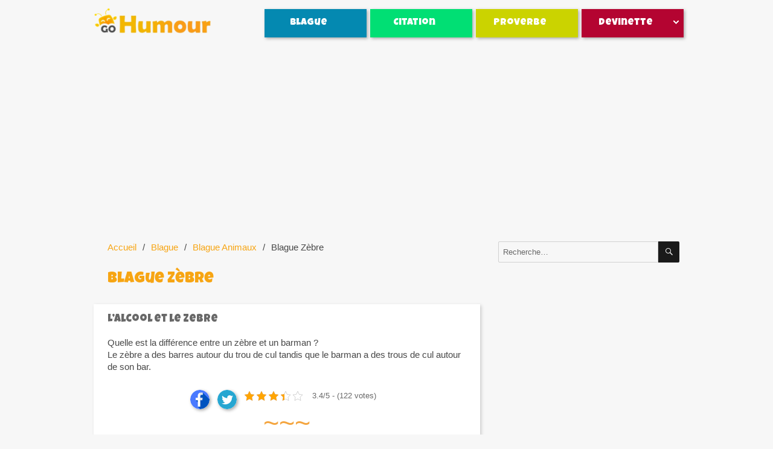

--- FILE ---
content_type: text/html; charset=UTF-8
request_url: https://www.gohumour.com/blague/animaux/zebres
body_size: 8478
content:
<!DOCTYPE html><html lang="fr-FR" class="no-js"><head><meta charset="UTF-8"><meta name="viewport" content="width=device-width, initial-scale=1"><meta property="og:image" content="https://www.gohumour.com/wp-content/uploads/logo/gohumour-logo-carre-rs.jpg" /><meta property="og:site_name" content="Go Humour" /><meta property="og:description" content="Blagues et histoires marrantes" /><meta property="og:title" content="Go Humour" /><meta property="og:type" content="article" /><script data-cfasync="false" id="ao_optimized_gfonts_config">WebFontConfig={google:{families:["Luckiest Guy"] },classes:false, events:false, timeout:1500};</script><link rel="profile" href="http://gmpg.org/xfn/11"> <script>(function(html){html.className = html.className.replace(/\bno-js\b/,'js')})(document.documentElement);</script> <meta name='robots' content='index, follow, max-image-preview:large, max-snippet:-1, max-video-preview:-1' /><link media="all" href="https://www.gohumour.com/wp-content/cache/autoptimize/css/autoptimize_9e663fe29ec69d91415983cd8a60d2d9.css" rel="stylesheet"><title>Blague Zèbre - Top Blagues et Citations sur Go Humour</title><meta name="description" content="Retrouvez le meilleur de l&#039;humour : Blague Zèbre courte, Blague Zèbre drôle. Des milliers de citations &amp; blagues marrantes en ligne." /><link rel="canonical" href="https://www.gohumour.com/blague/animaux/zebres" /><meta property="og:locale" content="fr_FR" /><meta property="og:type" content="article" /><meta property="og:title" content="Blague Zèbre - Top Blagues et Citations sur Go Humour" /><meta property="og:description" content="Retrouvez le meilleur de l&#039;humour : Blague Zèbre courte, Blague Zèbre drôle. Des milliers de citations &amp; blagues marrantes en ligne." /><meta property="og:url" content="https://www.gohumour.com/blague/animaux/zebres" /><meta property="og:site_name" content="Go Humour" /><meta name="twitter:card" content="summary_large_image" /> <script type="application/ld+json" class="yoast-schema-graph">{"@context":"https://schema.org","@graph":[{"@type":"CollectionPage","@id":"https://www.gohumour.com/blague/animaux/zebres","url":"https://www.gohumour.com/blague/animaux/zebres","name":"Blague Zèbre - Top Blagues et Citations sur Go Humour","isPartOf":{"@id":"https://www.gohumour.com/#website"},"description":"Retrouvez le meilleur de l'humour : Blague Zèbre courte, Blague Zèbre drôle. Des milliers de citations & blagues marrantes en ligne.","breadcrumb":{"@id":"https://www.gohumour.com/blague/animaux/zebres#breadcrumb"},"inLanguage":"fr-FR"},{"@type":"BreadcrumbList","@id":"https://www.gohumour.com/blague/animaux/zebres#breadcrumb","itemListElement":[{"@type":"ListItem","position":1,"name":"Accueil","item":"https://www.gohumour.com/"},{"@type":"ListItem","position":2,"name":"Blague","item":"https://www.gohumour.com/blague"},{"@type":"ListItem","position":3,"name":"Blague Animaux","item":"https://www.gohumour.com/blague/animaux"},{"@type":"ListItem","position":4,"name":"Blague Zèbre"}]},{"@type":"WebSite","@id":"https://www.gohumour.com/#website","url":"https://www.gohumour.com/","name":"Go Humour","description":"Blague, humour et citation drôle","publisher":{"@id":"https://www.gohumour.com/#organization"},"potentialAction":[{"@type":"SearchAction","target":{"@type":"EntryPoint","urlTemplate":"https://www.gohumour.com/?s={search_term_string}"},"query-input":"required name=search_term_string"}],"inLanguage":"fr-FR"},{"@type":"Organization","@id":"https://www.gohumour.com/#organization","name":"Go Humour","url":"https://www.gohumour.com/","logo":{"@type":"ImageObject","inLanguage":"fr-FR","@id":"https://www.gohumour.com/#/schema/logo/image/","url":"https://www.gohumour.com/wp-content/uploads/cropped-gohumour-logo.png","contentUrl":"https://www.gohumour.com/wp-content/uploads/cropped-gohumour-logo.png","width":240,"height":64,"caption":"Go Humour"},"image":{"@id":"https://www.gohumour.com/#/schema/logo/image/"}}]}</script> <link rel='dns-prefetch' href='//www.gohumour.com' /><link href='https://fonts.gstatic.com' crossorigin='anonymous' rel='preconnect' /><link href='https://ajax.googleapis.com' rel='preconnect' /><link href='https://fonts.googleapis.com' rel='preconnect' /><link rel="alternate" type="application/rss+xml" title="Go Humour &raquo; Flux" href="https://www.gohumour.com/feed" /><link rel="alternate" type="application/rss+xml" title="Go Humour &raquo; Flux des commentaires" href="https://www.gohumour.com/comments/feed" /><link rel="alternate" type="application/rss+xml" title="Go Humour &raquo; Flux de la catégorie Blague Zèbre" href="https://www.gohumour.com/blague/animaux/zebres/feed" /> <!--[if lt IE 10]><link rel='stylesheet' id='twentysixteen-ie-css' href='https://www.gohumour.com/wp-content/themes/twentysixteen/css/ie.css' media='all' /> <![endif]--> <!--[if lt IE 9]><link rel='stylesheet' id='twentysixteen-ie8-css' href='https://www.gohumour.com/wp-content/themes/twentysixteen/css/ie8.css' media='all' /> <![endif]--> <!--[if lt IE 8]><link rel='stylesheet' id='twentysixteen-ie7-css' href='https://www.gohumour.com/wp-content/themes/twentysixteen/css/ie7.css' media='all' /> <![endif]--> <!--[if lt IE 9]> <script src='https://www.gohumour.com/wp-content/themes/twentysixteen/js/html5.js' id='twentysixteen-html5-js'></script> <![endif]--> <script src='https://www.gohumour.com/wp-includes/js/jquery/jquery.min.js' id='jquery-core-js'></script> <link rel="https://api.w.org/" href="https://www.gohumour.com/wp-json/" /><link rel="alternate" type="application/json" href="https://www.gohumour.com/wp-json/wp/v2/categories/219" /><link rel="EditURI" type="application/rsd+xml" title="RSD" href="https://www.gohumour.com/xmlrpc.php?rsd" /><link rel="wlwmanifest" type="application/wlwmanifest+xml" href="https://www.gohumour.com/wp-includes/wlwmanifest.xml" /><meta name="generator" content="WordPress 6.2.8" /><link rel="icon" href="https://www.gohumour.com/wp-content/uploads/gohumour.ico" sizes="32x32" /><link rel="icon" href="https://www.gohumour.com/wp-content/uploads/gohumour.ico" sizes="192x192" /><link rel="apple-touch-icon" href="https://www.gohumour.com/wp-content/uploads/gohumour.ico" /><meta name="msapplication-TileImage" content="https://www.gohumour.com/wp-content/uploads/gohumour.ico" />  <script>(function(w,d,s,l,i){w[l]=w[l]||[];w[l].push({'gtm.start':
new Date().getTime(),event:'gtm.js'});var f=d.getElementsByTagName(s)[0],
j=d.createElement(s),dl=l!='dataLayer'?'&l='+l:'';j.async=true;j.src=
'https://www.googletagmanager.com/gtm.js?id='+i+dl;f.parentNode.insertBefore(j,f);
})(window,document,'script','dataLayer','GTM-T24P8ND');</script>  
  <script data-ad-client="ca-pub-6139694103259514" async src="https://pagead2.googlesyndication.com/pagead/js/adsbygoogle.js"></script> <script data-cfasync="false" id="ao_optimized_gfonts_webfontloader">(function() {var wf = document.createElement('script');wf.src='https://ajax.googleapis.com/ajax/libs/webfont/1/webfont.js';wf.type='text/javascript';wf.async='true';var s=document.getElementsByTagName('script')[0];s.parentNode.insertBefore(wf, s);})();</script></head><body class="archive category category-zebres category-219 custom-background wp-custom-logo wp-embed-responsive group-blog hfeed"> <noscript><iframe src="https://www.googletagmanager.com/ns.html?id=GTM-T24P8ND"
height="0" width="0" style="display:none;visibility:hidden"></iframe></noscript> <svg xmlns="http://www.w3.org/2000/svg" viewBox="0 0 0 0" width="0" height="0" focusable="false" role="none" style="visibility: hidden; position: absolute; left: -9999px; overflow: hidden;" ><defs><filter id="wp-duotone-dark-grayscale"><feColorMatrix color-interpolation-filters="sRGB" type="matrix" values=" .299 .587 .114 0 0 .299 .587 .114 0 0 .299 .587 .114 0 0 .299 .587 .114 0 0 " /><feComponentTransfer color-interpolation-filters="sRGB" ><feFuncR type="table" tableValues="0 0.49803921568627" /><feFuncG type="table" tableValues="0 0.49803921568627" /><feFuncB type="table" tableValues="0 0.49803921568627" /><feFuncA type="table" tableValues="1 1" /></feComponentTransfer><feComposite in2="SourceGraphic" operator="in" /></filter></defs></svg><svg xmlns="http://www.w3.org/2000/svg" viewBox="0 0 0 0" width="0" height="0" focusable="false" role="none" style="visibility: hidden; position: absolute; left: -9999px; overflow: hidden;" ><defs><filter id="wp-duotone-grayscale"><feColorMatrix color-interpolation-filters="sRGB" type="matrix" values=" .299 .587 .114 0 0 .299 .587 .114 0 0 .299 .587 .114 0 0 .299 .587 .114 0 0 " /><feComponentTransfer color-interpolation-filters="sRGB" ><feFuncR type="table" tableValues="0 1" /><feFuncG type="table" tableValues="0 1" /><feFuncB type="table" tableValues="0 1" /><feFuncA type="table" tableValues="1 1" /></feComponentTransfer><feComposite in2="SourceGraphic" operator="in" /></filter></defs></svg><svg xmlns="http://www.w3.org/2000/svg" viewBox="0 0 0 0" width="0" height="0" focusable="false" role="none" style="visibility: hidden; position: absolute; left: -9999px; overflow: hidden;" ><defs><filter id="wp-duotone-purple-yellow"><feColorMatrix color-interpolation-filters="sRGB" type="matrix" values=" .299 .587 .114 0 0 .299 .587 .114 0 0 .299 .587 .114 0 0 .299 .587 .114 0 0 " /><feComponentTransfer color-interpolation-filters="sRGB" ><feFuncR type="table" tableValues="0.54901960784314 0.98823529411765" /><feFuncG type="table" tableValues="0 1" /><feFuncB type="table" tableValues="0.71764705882353 0.25490196078431" /><feFuncA type="table" tableValues="1 1" /></feComponentTransfer><feComposite in2="SourceGraphic" operator="in" /></filter></defs></svg><svg xmlns="http://www.w3.org/2000/svg" viewBox="0 0 0 0" width="0" height="0" focusable="false" role="none" style="visibility: hidden; position: absolute; left: -9999px; overflow: hidden;" ><defs><filter id="wp-duotone-blue-red"><feColorMatrix color-interpolation-filters="sRGB" type="matrix" values=" .299 .587 .114 0 0 .299 .587 .114 0 0 .299 .587 .114 0 0 .299 .587 .114 0 0 " /><feComponentTransfer color-interpolation-filters="sRGB" ><feFuncR type="table" tableValues="0 1" /><feFuncG type="table" tableValues="0 0.27843137254902" /><feFuncB type="table" tableValues="0.5921568627451 0.27843137254902" /><feFuncA type="table" tableValues="1 1" /></feComponentTransfer><feComposite in2="SourceGraphic" operator="in" /></filter></defs></svg><svg xmlns="http://www.w3.org/2000/svg" viewBox="0 0 0 0" width="0" height="0" focusable="false" role="none" style="visibility: hidden; position: absolute; left: -9999px; overflow: hidden;" ><defs><filter id="wp-duotone-midnight"><feColorMatrix color-interpolation-filters="sRGB" type="matrix" values=" .299 .587 .114 0 0 .299 .587 .114 0 0 .299 .587 .114 0 0 .299 .587 .114 0 0 " /><feComponentTransfer color-interpolation-filters="sRGB" ><feFuncR type="table" tableValues="0 0" /><feFuncG type="table" tableValues="0 0.64705882352941" /><feFuncB type="table" tableValues="0 1" /><feFuncA type="table" tableValues="1 1" /></feComponentTransfer><feComposite in2="SourceGraphic" operator="in" /></filter></defs></svg><svg xmlns="http://www.w3.org/2000/svg" viewBox="0 0 0 0" width="0" height="0" focusable="false" role="none" style="visibility: hidden; position: absolute; left: -9999px; overflow: hidden;" ><defs><filter id="wp-duotone-magenta-yellow"><feColorMatrix color-interpolation-filters="sRGB" type="matrix" values=" .299 .587 .114 0 0 .299 .587 .114 0 0 .299 .587 .114 0 0 .299 .587 .114 0 0 " /><feComponentTransfer color-interpolation-filters="sRGB" ><feFuncR type="table" tableValues="0.78039215686275 1" /><feFuncG type="table" tableValues="0 0.94901960784314" /><feFuncB type="table" tableValues="0.35294117647059 0.47058823529412" /><feFuncA type="table" tableValues="1 1" /></feComponentTransfer><feComposite in2="SourceGraphic" operator="in" /></filter></defs></svg><svg xmlns="http://www.w3.org/2000/svg" viewBox="0 0 0 0" width="0" height="0" focusable="false" role="none" style="visibility: hidden; position: absolute; left: -9999px; overflow: hidden;" ><defs><filter id="wp-duotone-purple-green"><feColorMatrix color-interpolation-filters="sRGB" type="matrix" values=" .299 .587 .114 0 0 .299 .587 .114 0 0 .299 .587 .114 0 0 .299 .587 .114 0 0 " /><feComponentTransfer color-interpolation-filters="sRGB" ><feFuncR type="table" tableValues="0.65098039215686 0.40392156862745" /><feFuncG type="table" tableValues="0 1" /><feFuncB type="table" tableValues="0.44705882352941 0.4" /><feFuncA type="table" tableValues="1 1" /></feComponentTransfer><feComposite in2="SourceGraphic" operator="in" /></filter></defs></svg><svg xmlns="http://www.w3.org/2000/svg" viewBox="0 0 0 0" width="0" height="0" focusable="false" role="none" style="visibility: hidden; position: absolute; left: -9999px; overflow: hidden;" ><defs><filter id="wp-duotone-blue-orange"><feColorMatrix color-interpolation-filters="sRGB" type="matrix" values=" .299 .587 .114 0 0 .299 .587 .114 0 0 .299 .587 .114 0 0 .299 .587 .114 0 0 " /><feComponentTransfer color-interpolation-filters="sRGB" ><feFuncR type="table" tableValues="0.098039215686275 1" /><feFuncG type="table" tableValues="0 0.66274509803922" /><feFuncB type="table" tableValues="0.84705882352941 0.41960784313725" /><feFuncA type="table" tableValues="1 1" /></feComponentTransfer><feComposite in2="SourceGraphic" operator="in" /></filter></defs></svg><div id="page" class="site"><div class="site-inner"> <a class="skip-link screen-reader-text" href="#content"> Aller au contenu </a><header id="masthead" class="site-header" role="banner"><div class="site-header-main"><div class="site-branding"> <a href="https://www.gohumour.com/" class="custom-logo-link" rel="home"><img width="240" height="64" src="https://www.gohumour.com/wp-content/uploads/cropped-gohumour-logo.png" class="custom-logo" alt="Go Humour" decoding="async" /></a><p class="site-title"> <a href="https://www.gohumour.com/" rel="home"> Go Humour </a></p><p class="site-description"> Blague, humour et citation drôle</p></div><div id="site-header-menu" class="site-header-menu"><nav id="site-navigation" class="main-navigation" role="navigation" aria-label="Menu principal"><div class="menu-blague-navigation-container"><ul id="menu-blague-navigation" class="primary-menu"><li id="menu-item-17706" class="menu-item menu-item-type-taxonomy menu-item-object-category current-category-ancestor menu-item-has-children menu-item-17706"><a href="https://www.gohumour.com/blague">Blague</a><ul class="sub-menu"><li id="menu-item-17820" class="menu-item menu-item-type-taxonomy menu-item-object-category menu-item-17820"><a href="https://www.gohumour.com/blague/courte">Blague courte</a></li><li id="menu-item-17822" class="menu-item menu-item-type-taxonomy menu-item-object-category menu-item-17822"><a href="https://www.gohumour.com/blague/drole">Blague drôle</a></li><li id="menu-item-17826" class="menu-item menu-item-type-taxonomy menu-item-object-category menu-item-17826"><a href="https://www.gohumour.com/blague/pourrie">Blague pourrie</a></li><li id="menu-item-17824" class="menu-item menu-item-type-taxonomy menu-item-object-category menu-item-17824"><a href="https://www.gohumour.com/humour-noir">Humour noir</a></li><li id="menu-item-17827" class="menu-item menu-item-type-taxonomy menu-item-object-category menu-item-17827"><a href="https://www.gohumour.com/humour-absurde">Humour absurde</a></li><li id="menu-item-17821" class="menu-item menu-item-type-taxonomy menu-item-object-category menu-item-17821"><a href="https://www.gohumour.com/blague/coquine">Blague coquine</a></li><li id="menu-item-577" class="menu-item menu-item-type-taxonomy menu-item-object-category menu-item-577"><a href="https://www.gohumour.com/blague/societe/femmes">Blague Femme</a></li><li id="menu-item-591" class="menu-item menu-item-type-taxonomy menu-item-object-category menu-item-591"><a href="https://www.gohumour.com/blague/societe/hommes">Blague Homme</a></li><li id="menu-item-11310" class="menu-item menu-item-type-taxonomy menu-item-object-category menu-item-11310"><a href="https://www.gohumour.com/blague/societe/maladie">Blague Maladie</a></li><li id="menu-item-580" class="menu-item menu-item-type-taxonomy menu-item-object-category menu-item-580"><a href="https://www.gohumour.com/blague/metier/fonctionnaires">Blague Fonctionnaire</a></li><li id="menu-item-2187" class="menu-item menu-item-type-taxonomy menu-item-object-category menu-item-2187"><a href="https://www.gohumour.com/blague/metier/batiment-btp">Blague bâtiment &#8211; BTP</a></li><li id="menu-item-18074" class="menu-item menu-item-type-taxonomy menu-item-object-category menu-item-18074"><a href="https://www.gohumour.com/blague/societe/sport">Blague Sport</a></li><li id="menu-item-11313" class="menu-item menu-item-type-taxonomy menu-item-object-category menu-item-11313"><a href="https://www.gohumour.com/blague/societe">LA SOCIETE</a></li><li id="menu-item-11315" class="menu-item menu-item-type-taxonomy menu-item-object-category menu-item-11315"><a href="https://www.gohumour.com/blague/metier">LES METIERS</a></li><li id="menu-item-11320" class="menu-item menu-item-type-taxonomy menu-item-object-category menu-item-11320"><a href="https://www.gohumour.com/blague/peuple">LES PEUPLES</a></li><li id="menu-item-11317" class="menu-item menu-item-type-taxonomy menu-item-object-category menu-item-11317"><a href="https://www.gohumour.com/blague/celebrite">LES CELEBRITES</a></li><li id="menu-item-17825" class="menu-item menu-item-type-taxonomy menu-item-object-category current-category-ancestor menu-item-17825"><a href="https://www.gohumour.com/blague/animaux">LES ANIMAUX</a></li><li id="menu-item-18075" class="menu-item menu-item-type-taxonomy menu-item-object-category menu-item-18075"><a href="https://www.gohumour.com/blague/top-blague">TOP BLAGUE</a></li></ul></li><li id="menu-item-553" class="menu-item menu-item-type-taxonomy menu-item-object-category menu-item-has-children menu-item-553"><a href="https://www.gohumour.com/citation">Citation</a><ul class="sub-menu"><li id="menu-item-572" class="menu-item menu-item-type-taxonomy menu-item-object-category menu-item-572"><a href="https://www.gohumour.com/citation/auteur/coluche">Citation Coluche</a></li><li id="menu-item-17834" class="menu-item menu-item-type-taxonomy menu-item-object-category menu-item-17834"><a href="https://www.gohumour.com/citation/auteur/kaamelott">Citation Kaamelott</a></li><li id="menu-item-12554" class="menu-item menu-item-type-taxonomy menu-item-object-category menu-item-12554"><a href="https://www.gohumour.com/citation/auteur/raymond-devos">Citation Raymond Devos</a></li><li id="menu-item-12528" class="menu-item menu-item-type-taxonomy menu-item-object-category menu-item-12528"><a href="https://www.gohumour.com/citation/auteur/florence-foresti">Citation Florence Foresti</a></li><li id="menu-item-12550" class="menu-item menu-item-type-taxonomy menu-item-object-category menu-item-12550"><a href="https://www.gohumour.com/citation/auteur/jean-marie-bigard">Citation Jean-Marie Bigard</a></li><li id="menu-item-12553" class="menu-item menu-item-type-taxonomy menu-item-object-category menu-item-12553"><a href="https://www.gohumour.com/citation/auteur/pierre-desproges">Citation Pierre Desproges</a></li><li id="menu-item-14184" class="menu-item menu-item-type-taxonomy menu-item-object-category menu-item-14184"><a href="https://www.gohumour.com/citation/auteur">PAR AUTEUR</a></li><li id="menu-item-14185" class="menu-item menu-item-type-taxonomy menu-item-object-category menu-item-14185"><a href="https://www.gohumour.com/citation/sujet">PAR SUJET</a></li><li id="menu-item-12552" class="menu-item menu-item-type-taxonomy menu-item-object-category menu-item-12552"><a href="https://www.gohumour.com/citation">TOUTES LES CITATIONS</a></li></ul></li><li id="menu-item-12543" class="menu-item menu-item-type-taxonomy menu-item-object-category menu-item-has-children menu-item-12543"><a href="https://www.gohumour.com/proverbe">Proverbe</a><ul class="sub-menu"><li id="menu-item-12544" class="menu-item menu-item-type-taxonomy menu-item-object-category menu-item-12544"><a href="https://www.gohumour.com/proverbe/pays/proverbe-africain">Proverbe Africain</a></li><li id="menu-item-12545" class="menu-item menu-item-type-taxonomy menu-item-object-category menu-item-12545"><a href="https://www.gohumour.com/proverbe/pays/proverbe-breton">Proverbe Breton</a></li><li id="menu-item-12546" class="menu-item menu-item-type-taxonomy menu-item-object-category menu-item-12546"><a href="https://www.gohumour.com/proverbe/pays/proverbe-chinois">Proverbe Chinois</a></li><li id="menu-item-12562" class="menu-item menu-item-type-taxonomy menu-item-object-category menu-item-12562"><a href="https://www.gohumour.com/proverbe/pays/proverbe-corse">Proverbe Corse</a></li><li id="menu-item-12563" class="menu-item menu-item-type-taxonomy menu-item-object-category menu-item-12563"><a href="https://www.gohumour.com/proverbe/theme/proverbe-detourne">Proverbe détourné</a></li><li id="menu-item-14190" class="menu-item menu-item-type-taxonomy menu-item-object-category menu-item-14190"><a href="https://www.gohumour.com/proverbe/theme/proverbe-amour">Proverbe amour</a></li><li id="menu-item-14187" class="menu-item menu-item-type-taxonomy menu-item-object-category menu-item-14187"><a href="https://www.gohumour.com/proverbe/pays">PAR PAYS</a></li><li id="menu-item-14188" class="menu-item menu-item-type-taxonomy menu-item-object-category menu-item-14188"><a href="https://www.gohumour.com/proverbe/theme">PAR THEME</a></li><li id="menu-item-14191" class="menu-item menu-item-type-taxonomy menu-item-object-category menu-item-14191"><a href="https://www.gohumour.com/proverbe">TOUS LES PROVERBES</a></li></ul></li><li id="menu-item-17823" class="menu-item menu-item-type-taxonomy menu-item-object-category menu-item-has-children menu-item-17823"><a href="https://www.gohumour.com/devinette">Devinette</a><ul class="sub-menu"><li id="menu-item-17828" class="menu-item menu-item-type-taxonomy menu-item-object-category menu-item-17828"><a href="https://www.gohumour.com/devinette/monsieur-madame">Monsieur et Madame</a></li><li id="menu-item-17829" class="menu-item menu-item-type-taxonomy menu-item-object-category menu-item-17829"><a href="https://www.gohumour.com/devinette/qui-suis-je">Qui suis-je ?</a></li><li id="menu-item-17830" class="menu-item menu-item-type-taxonomy menu-item-object-category menu-item-17830"><a href="https://www.gohumour.com/blague/melon-meleche">Melon et Melèche</a></li><li id="menu-item-17831" class="menu-item menu-item-type-taxonomy menu-item-object-category menu-item-17831"><a href="https://www.gohumour.com/jeux-de-mots/contrepeterie">Contrepèterie</a></li><li id="menu-item-17832" class="menu-item menu-item-type-taxonomy menu-item-object-category menu-item-17832"><a href="https://www.gohumour.com/humour-absurde/combien-pour-ampoule">Combien pour l&rsquo;ampoule</a></li><li id="menu-item-17833" class="menu-item menu-item-type-taxonomy menu-item-object-category menu-item-17833"><a href="https://www.gohumour.com/humour-noir/devinette-humour-noir">Devinette humour noir</a></li><li id="menu-item-17835" class="menu-item menu-item-type-taxonomy menu-item-object-category menu-item-17835"><a href="https://www.gohumour.com/humour-absurde/pourquoi-la-poule-traverse">Pourquoi la poule traverse</a></li><li id="menu-item-17836" class="menu-item menu-item-type-taxonomy menu-item-object-category menu-item-17836"><a href="https://www.gohumour.com/devinette">LES DEVINETTES</a></li></ul></li></ul></div></nav></div></div></header><div id="content" class="site-content"><div id="banner-top">  <script async src="//pagead2.googlesyndication.com/pagead/js/adsbygoogle.js"></script>  <ins class="adsbygoogle" style="display:block" data-ad-client="ca-pub-6139694103259514" data-ad-slot="3191124773" data-ad-format="auto"></ins> <script>(adsbygoogle = window.adsbygoogle || []).push({});</script> </div><div id="primary" class="content-area"><main id="main" class="site-main" role="main"><header class="page-header"><div class="breadcrumb-wrapper"><ul class="breadcrumb"><li><a href="https://www.gohumour.com">Accueil</a></li><li><a href="https://www.gohumour.com/blague">Blague</a></li><li> <a href="https://www.gohumour.com/blague/animaux">Blague Animaux</a></li><li> Blague Zèbre</li></ul></div><h1 class="page-title">Blague Zèbre</h1></header><article id="post-204" class="post-204 post type-post status-publish format-standard hentry category-alcooliques category-animaux category-bar category-courte category-drole category-hommes category-marrante category-rigolote category-zebres category-quelle-difference"><header class="entry-header"><h2 class="entry-title"><a href="https://www.gohumour.com/a/l-alcool-et-le-zebre-204" rel="bookmark">L&rsquo;alcool et le zebre</a></h2></header><div class="entry-content"><p>Quelle est la différence entre un zèbre et un barman ?<br /> Le zèbre a des barres autour du trou de cul tandis que le barman a des trous de cul autour de son bar.</p></div><footer class="entry-footer"><div class="social"><div class="fb"> <a class="social-button" target="_blank" href="https://www.facebook.com/sharer/sharer.php?u=https://www.gohumour.com/a/l-alcool-et-le-zebre-204">&nbsp;</a></div><div class="tw"> <a class="social-button" target="_blank" href="https://twitter.com/intent/tweet?original_referer=https://www.gohumour.com/a/l-alcool-et-le-zebre-204&text=L&rsquo;alcool et le zebre&url=https://www.gohumour.com/a/l-alcool-et-le-zebre-204">&nbsp;</a></div><div class="vote"><div class="kk-star-ratings kksr-template"
 data-payload='{&quot;id&quot;:&quot;204&quot;,&quot;slug&quot;:&quot;default&quot;,&quot;ignore&quot;:&quot;&quot;,&quot;reference&quot;:&quot;template&quot;,&quot;align&quot;:&quot;&quot;,&quot;class&quot;:&quot;&quot;,&quot;count&quot;:&quot;122&quot;,&quot;legendonly&quot;:&quot;&quot;,&quot;readonly&quot;:&quot;&quot;,&quot;score&quot;:&quot;3.4&quot;,&quot;starsonly&quot;:&quot;&quot;,&quot;valign&quot;:&quot;&quot;,&quot;best&quot;:&quot;5&quot;,&quot;gap&quot;:&quot;4&quot;,&quot;greet&quot;:&quot;Voter&quot;,&quot;legend&quot;:&quot;3.4\/5 - (122 votes)&quot;,&quot;size&quot;:&quot;16&quot;,&quot;title&quot;:&quot;L&#039;alcool et le zebre&quot;,&quot;width&quot;:&quot;66&quot;,&quot;_legend&quot;:&quot;{score}\/{best} - ({count} {votes})&quot;,&quot;font_factor&quot;:&quot;1.25&quot;}'><div class="kksr-stars"><div class="kksr-stars-inactive"><div class="kksr-star" data-star="1" style="padding-right: 4px"><div class="kksr-icon" style="width: 16px; height: 16px;"></div></div><div class="kksr-star" data-star="2" style="padding-right: 4px"><div class="kksr-icon" style="width: 16px; height: 16px;"></div></div><div class="kksr-star" data-star="3" style="padding-right: 4px"><div class="kksr-icon" style="width: 16px; height: 16px;"></div></div><div class="kksr-star" data-star="4" style="padding-right: 4px"><div class="kksr-icon" style="width: 16px; height: 16px;"></div></div><div class="kksr-star" data-star="5" style="padding-right: 4px"><div class="kksr-icon" style="width: 16px; height: 16px;"></div></div></div><div class="kksr-stars-active" style="width: 66px;"><div class="kksr-star" style="padding-right: 4px"><div class="kksr-icon" style="width: 16px; height: 16px;"></div></div><div class="kksr-star" style="padding-right: 4px"><div class="kksr-icon" style="width: 16px; height: 16px;"></div></div><div class="kksr-star" style="padding-right: 4px"><div class="kksr-icon" style="width: 16px; height: 16px;"></div></div><div class="kksr-star" style="padding-right: 4px"><div class="kksr-icon" style="width: 16px; height: 16px;"></div></div><div class="kksr-star" style="padding-right: 4px"><div class="kksr-icon" style="width: 16px; height: 16px;"></div></div></div></div><div class="kksr-legend" style="font-size: 12.8px;"> 3.4/5 - (122 votes)</div></div></div></div></footer></article><article id="post-11089" class="post-11089 post type-post status-publish format-standard hentry category-zebres"><header class="entry-header"><h2 class="entry-title"><a href="https://www.gohumour.com/a/animal-le-ancien-11089" rel="bookmark">Animal le plus ancien</a></h2></header><div class="entry-content"><p>Quel est l&rsquo;animal le plus ancien ?<br /> Le zèbre parce qu&rsquo;il est en noir et blanc !</p></div><footer class="entry-footer"><div class="social"><div class="fb"> <a class="social-button" target="_blank" href="https://www.facebook.com/sharer/sharer.php?u=https://www.gohumour.com/a/animal-le-ancien-11089">&nbsp;</a></div><div class="tw"> <a class="social-button" target="_blank" href="https://twitter.com/intent/tweet?original_referer=https://www.gohumour.com/a/animal-le-ancien-11089&text=Animal le plus ancien&url=https://www.gohumour.com/a/animal-le-ancien-11089">&nbsp;</a></div><div class="vote"><div class="kk-star-ratings kksr-template"
 data-payload='{&quot;id&quot;:&quot;11089&quot;,&quot;slug&quot;:&quot;default&quot;,&quot;ignore&quot;:&quot;&quot;,&quot;reference&quot;:&quot;template&quot;,&quot;align&quot;:&quot;&quot;,&quot;class&quot;:&quot;&quot;,&quot;count&quot;:&quot;11&quot;,&quot;legendonly&quot;:&quot;&quot;,&quot;readonly&quot;:&quot;&quot;,&quot;score&quot;:&quot;3.3&quot;,&quot;starsonly&quot;:&quot;&quot;,&quot;valign&quot;:&quot;&quot;,&quot;best&quot;:&quot;5&quot;,&quot;gap&quot;:&quot;4&quot;,&quot;greet&quot;:&quot;Voter&quot;,&quot;legend&quot;:&quot;3.3\/5 - (11 votes)&quot;,&quot;size&quot;:&quot;16&quot;,&quot;title&quot;:&quot;Animal le plus ancien&quot;,&quot;width&quot;:&quot;64&quot;,&quot;_legend&quot;:&quot;{score}\/{best} - ({count} {votes})&quot;,&quot;font_factor&quot;:&quot;1.25&quot;}'><div class="kksr-stars"><div class="kksr-stars-inactive"><div class="kksr-star" data-star="1" style="padding-right: 4px"><div class="kksr-icon" style="width: 16px; height: 16px;"></div></div><div class="kksr-star" data-star="2" style="padding-right: 4px"><div class="kksr-icon" style="width: 16px; height: 16px;"></div></div><div class="kksr-star" data-star="3" style="padding-right: 4px"><div class="kksr-icon" style="width: 16px; height: 16px;"></div></div><div class="kksr-star" data-star="4" style="padding-right: 4px"><div class="kksr-icon" style="width: 16px; height: 16px;"></div></div><div class="kksr-star" data-star="5" style="padding-right: 4px"><div class="kksr-icon" style="width: 16px; height: 16px;"></div></div></div><div class="kksr-stars-active" style="width: 64px;"><div class="kksr-star" style="padding-right: 4px"><div class="kksr-icon" style="width: 16px; height: 16px;"></div></div><div class="kksr-star" style="padding-right: 4px"><div class="kksr-icon" style="width: 16px; height: 16px;"></div></div><div class="kksr-star" style="padding-right: 4px"><div class="kksr-icon" style="width: 16px; height: 16px;"></div></div><div class="kksr-star" style="padding-right: 4px"><div class="kksr-icon" style="width: 16px; height: 16px;"></div></div><div class="kksr-star" style="padding-right: 4px"><div class="kksr-icon" style="width: 16px; height: 16px;"></div></div></div></div><div class="kksr-legend" style="font-size: 12.8px;"> 3.3/5 - (11 votes)</div></div></div></div></footer></article><div class="encadre"><h2>Rubriques similaires à Blague Zèbre</h2><p>Prolongez le délire avec davantage de <a href="https://www.gohumour.com/blague/animaux">Blague Animaux</a> :</p><ul class="child-cat"><li class="cat-item cat-item-230"><a href="https://www.gohumour.com/blague/animaux/ane">Blague Ane</a></li><li class="cat-item cat-item-199"><a href="https://www.gohumour.com/blague/animaux/baleines">Blague Baleine</a></li><li class="cat-item cat-item-485"><a href="https://www.gohumour.com/blague/animaux/canard">Blague Canard</a></li><li class="cat-item cat-item-500"><a href="https://www.gohumour.com/blague/animaux/castor">Blague Castor</a></li><li class="cat-item cat-item-212"><a href="https://www.gohumour.com/blague/animaux/chameaux">Blague Chameau</a></li><li class="cat-item cat-item-220"><a href="https://www.gohumour.com/blague/animaux/chats">Blague Chat</a></li><li class="cat-item cat-item-378"><a href="https://www.gohumour.com/blague/animaux/chauve-souris">Blague Chauve-souris</a></li><li class="cat-item cat-item-218"><a href="https://www.gohumour.com/blague/animaux/chevaux">Blague Cheval</a></li><li class="cat-item cat-item-173"><a href="https://www.gohumour.com/blague/animaux/chiens">Blague Chien</a></li><li class="cat-item cat-item-225"><a href="https://www.gohumour.com/blague/animaux/cochons">Blague Cochon</a></li><li class="cat-item cat-item-198"><a href="https://www.gohumour.com/blague/animaux/dauphins">Blague Dauphin</a></li><li class="cat-item cat-item-175"><a href="https://www.gohumour.com/blague/animaux/elephants">Blague Éléphant</a></li><li class="cat-item cat-item-181"><a href="https://www.gohumour.com/blague/animaux/escargots">Blague Escargot</a></li><li class="cat-item cat-item-174"><a href="https://www.gohumour.com/blague/animaux/girafes">Blague Girafe</a></li><li class="cat-item cat-item-200"><a href="https://www.gohumour.com/blague/animaux/grenouilles">Blague Grenouille</a></li><li class="cat-item cat-item-226"><a href="https://www.gohumour.com/blague/animaux/hiboux">Blague Hibou</a></li><li class="cat-item cat-item-213"><a href="https://www.gohumour.com/blague/animaux/insectes">Blague Insecte</a></li><li class="cat-item cat-item-180"><a href="https://www.gohumour.com/blague/animaux/kangourous">Blague Kangourou</a></li><li class="cat-item cat-item-223"><a href="https://www.gohumour.com/blague/animaux/lapins">Blague Lapin</a></li><li class="cat-item cat-item-177"><a href="https://www.gohumour.com/blague/animaux/lions">Blague Lion</a></li><li class="cat-item cat-item-215"><a href="https://www.gohumour.com/blague/animaux/loups">Blague Loup</a></li><li class="cat-item cat-item-176"><a href="https://www.gohumour.com/blague/animaux/moutons">Blague Mouton</a></li><li class="cat-item cat-item-224"><a href="https://www.gohumour.com/blague/animaux/ours">Blague Ours</a></li><li class="cat-item cat-item-298"><a href="https://www.gohumour.com/blague/animaux/panda">Blague Panda</a></li><li class="cat-item cat-item-179"><a href="https://www.gohumour.com/blague/animaux/perroquets">Blague Perroquet</a></li><li class="cat-item cat-item-222"><a href="https://www.gohumour.com/blague/animaux/phoques">Blague Phoque</a></li><li class="cat-item cat-item-233"><a href="https://www.gohumour.com/blague/animaux/pingouins">Blague Pingouin</a></li><li class="cat-item cat-item-217"><a href="https://www.gohumour.com/blague/animaux/poissons">Blague Poisson</a></li><li class="cat-item cat-item-178"><a href="https://www.gohumour.com/blague/animaux/poules">Blague Poule</a></li><li class="cat-item cat-item-221"><a href="https://www.gohumour.com/blague/animaux/putois">Blague Putois</a></li><li class="cat-item cat-item-216"><a href="https://www.gohumour.com/blague/animaux/serpents">Blague Serpent</a></li><li class="cat-item cat-item-214"><a href="https://www.gohumour.com/blague/animaux/singes">Blague Singe</a></li><li class="cat-item cat-item-172"><a href="https://www.gohumour.com/blague/animaux/souris">Blague Souris</a></li><li class="cat-item cat-item-171"><a href="https://www.gohumour.com/blague/animaux/vaches">Blague Vache</a></li><li class="cat-item cat-item-219 current-cat"><a aria-current="page" href="https://www.gohumour.com/blague/animaux/zebres">Blague Zèbre</a></li></ul></div></main></div><aside id="secondary" class="sidebar widget-area"><section id="search-2" class="widget widget_search"><form role="search" method="get" class="search-form" action="https://www.gohumour.com/"> <label> <span class="screen-reader-text"> Recherche pour : </span> <input type="search" class="search-field" placeholder="Recherche&hellip;" value="" name="s" /> </label> <button type="submit" class="search-submit"><span class="screen-reader-text"> Recherche </span></button></form></section><section id="text-2" class="widget widget_text"><div class="textwidget"><script async src="//pagead2.googlesyndication.com/pagead/js/adsbygoogle.js"></script>  <ins class="adsbygoogle"
 style="display:block"
 data-ad-client="ca-pub-6139694103259514"
 data-ad-slot="3191124773"
 data-ad-format="auto"></ins> <script>(adsbygoogle = window.adsbygoogle || []).push({});</script></div></section></aside></div></div><footer id="colophon" class="site-footer" role="contentinfo"><div class="footer-widget-wrapper"><div class="footer-widget-area"><div class = "footer-widget"><h3>Blagues</h3><nav class="menu-footer-blague-container" aria-label="Blagues"><ul id="menu-footer-blague" class="menu"><li id="menu-item-17100" class="menu-item menu-item-type-taxonomy menu-item-object-category current-category-ancestor menu-item-17100"><a href="https://www.gohumour.com/blague">Blague</a></li><li id="menu-item-13514" class="menu-item menu-item-type-taxonomy menu-item-object-category menu-item-13514"><a href="https://www.gohumour.com/blague/courte">Blague courte</a></li><li id="menu-item-13566" class="menu-item menu-item-type-taxonomy menu-item-object-category menu-item-13566"><a href="https://www.gohumour.com/blague/coquine/cochonne">Blague Cochonne</a></li><li id="menu-item-13509" class="menu-item menu-item-type-taxonomy menu-item-object-category menu-item-13509"><a href="https://www.gohumour.com/blague/drole/marrante">Blague Marrante</a></li><li id="menu-item-13567" class="menu-item menu-item-type-taxonomy menu-item-object-category menu-item-13567"><a href="https://www.gohumour.com/blague/drole">Blague drôle</a></li><li id="menu-item-13560" class="menu-item menu-item-type-taxonomy menu-item-object-category menu-item-13560"><a href="https://www.gohumour.com/blague/drole/rigolote">Blague rigolote</a></li><li id="menu-item-13510" class="menu-item menu-item-type-taxonomy menu-item-object-category menu-item-13510"><a href="https://www.gohumour.com/blague/societe/femmes/blondes">Blague Blonde</a></li><li id="menu-item-13561" class="menu-item menu-item-type-taxonomy menu-item-object-category menu-item-13561"><a href="https://www.gohumour.com/blague/toto">Blague Toto</a></li></ul></nav></div><div class = "footer-widget"><h3>Humour</h3><nav class="menu-footer-humour-container" aria-label="Humour"><ul id="menu-footer-humour" class="menu"><li id="menu-item-13563" class="menu-item menu-item-type-taxonomy menu-item-object-category menu-item-13563"><a href="https://www.gohumour.com/humour-absurde">Humour absurde</a></li><li id="menu-item-13564" class="menu-item menu-item-type-taxonomy menu-item-object-category menu-item-13564"><a href="https://www.gohumour.com/humour-noir">Humour noir</a></li><li id="menu-item-13565" class="menu-item menu-item-type-taxonomy menu-item-object-category menu-item-13565"><a href="https://www.gohumour.com/humour-scientifique">Humour scientifique</a></li><li id="menu-item-13562" class="menu-item menu-item-type-taxonomy menu-item-object-category menu-item-13562"><a href="https://www.gohumour.com/devinette">Devinette drôle</a></li><li id="menu-item-3299" class="menu-item menu-item-type-taxonomy menu-item-object-category menu-item-3299"><a href="https://www.gohumour.com/devinette/monsieur-madame">Monsieur et Madame</a></li><li id="menu-item-13568" class="menu-item menu-item-type-taxonomy menu-item-object-category menu-item-13568"><a href="https://www.gohumour.com/jeux-de-mots/contrepeterie">Contrepèterie</a></li><li id="menu-item-17413" class="menu-item menu-item-type-taxonomy menu-item-object-category menu-item-17413"><a href="https://www.gohumour.com/blague/melon-meleche">Melon et Melèche</a></li><li id="menu-item-10706" class="menu-item menu-item-type-taxonomy menu-item-object-category menu-item-10706"><a href="https://www.gohumour.com/humoristes">Humoristes</a></li></ul></nav></div><div class = "footer-widget"><h3>Citation</h3><nav class="menu-footer-citation-container" aria-label="Citation"><ul id="menu-footer-citation" class="menu"><li id="menu-item-17101" class="menu-item menu-item-type-taxonomy menu-item-object-category menu-item-17101"><a href="https://www.gohumour.com/citation">Citation drôle et célèbre</a></li><li id="menu-item-1508" class="menu-item menu-item-type-taxonomy menu-item-object-category menu-item-1508"><a href="https://www.gohumour.com/citation/auteur/coluche">Citation Coluche</a></li><li id="menu-item-1509" class="menu-item menu-item-type-taxonomy menu-item-object-category menu-item-1509"><a href="https://www.gohumour.com/citation/auteur/florence-foresti">Citation Florence Foresti</a></li><li id="menu-item-1510" class="menu-item menu-item-type-taxonomy menu-item-object-category menu-item-1510"><a href="https://www.gohumour.com/citation/auteur/franck-dubosc">Citation Franck Dubosc</a></li><li id="menu-item-15882" class="menu-item menu-item-type-taxonomy menu-item-object-category menu-item-15882"><a href="https://www.gohumour.com/citation/auteur/anne-roumanoff">Citation Anne Roumanoff</a></li><li id="menu-item-15881" class="menu-item menu-item-type-taxonomy menu-item-object-category menu-item-15881"><a href="https://www.gohumour.com/citation/auteur/alphonse-allais">Citation Alphonse Allais</a></li><li id="menu-item-15883" class="menu-item menu-item-type-taxonomy menu-item-object-category menu-item-15883"><a href="https://www.gohumour.com/citation/auteur/winston-churchill">Citation Winston Churchill</a></li><li id="menu-item-15884" class="menu-item menu-item-type-taxonomy menu-item-object-category menu-item-15884"><a href="https://www.gohumour.com/citation/auteur/georges-clemenceau">Citation Georges Clemenceau</a></li></ul></nav></div><div class = "footer-widget"><h3>Informations</h3><nav class="menu-footer-infos-container" aria-label="Informations"><ul id="menu-footer-infos" class="menu"><li id="menu-item-1275" class="menu-item menu-item-type-post_type menu-item-object-page menu-item-1275"><a href="https://www.gohumour.com/a-propos">A propos de Go Humour</a></li><li id="menu-item-1279" class="menu-item menu-item-type-post_type menu-item-object-page menu-item-1279"><a href="https://www.gohumour.com/plan-du-site">Plan du site</a></li></ul></nav></div></div></div><div class="site-info"> &copy; 2026 <span class="site-title">Go Humour</span></div></footer></div> <script id='kk-star-ratings-js-extra'>var kk_star_ratings = {"action":"kk-star-ratings","endpoint":"https:\/\/www.gohumour.com\/wp-admin\/admin-ajax.php","nonce":"5dc2ce25f1"};</script> <script id='twentysixteen-script-js-extra'>var screenReaderText = {"expand":"ouvrir le sous-menu","collapse":"fermer le sous-menu"};</script> <script src='https://www.google.com/recaptcha/api.js?hl=fr&#038;ver=5.1.8' id='google-recaptcha-v2-js'></script> <script defer src="https://www.gohumour.com/wp-content/cache/autoptimize/js/autoptimize_cb89eb9c0a9fe865d5520707dd890fa3.js"></script></body></html>

--- FILE ---
content_type: text/html; charset=utf-8
request_url: https://www.google.com/recaptcha/api2/aframe
body_size: -87
content:
<!DOCTYPE HTML><html><head><meta http-equiv="content-type" content="text/html; charset=UTF-8"></head><body><script nonce="ff0-i7OgJWPsoNurFiCkfQ">/** Anti-fraud and anti-abuse applications only. See google.com/recaptcha */ try{var clients={'sodar':'https://pagead2.googlesyndication.com/pagead/sodar?'};window.addEventListener("message",function(a){try{if(a.source===window.parent){var b=JSON.parse(a.data);var c=clients[b['id']];if(c){var d=document.createElement('img');d.src=c+b['params']+'&rc='+(localStorage.getItem("rc::a")?sessionStorage.getItem("rc::b"):"");window.document.body.appendChild(d);sessionStorage.setItem("rc::e",parseInt(sessionStorage.getItem("rc::e")||0)+1);localStorage.setItem("rc::h",'1768845995759');}}}catch(b){}});window.parent.postMessage("_grecaptcha_ready", "*");}catch(b){}</script></body></html>